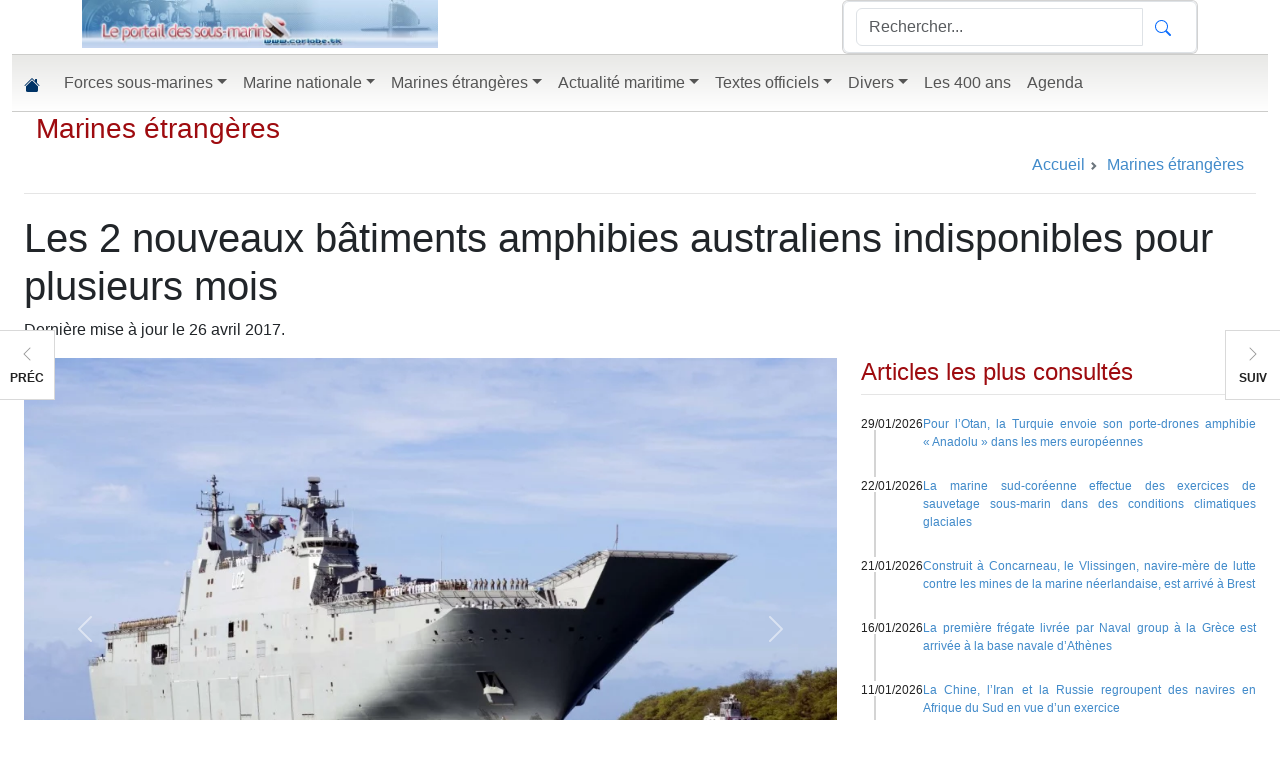

--- FILE ---
content_type: text/html; charset=utf-8
request_url: https://www.corlobe.tk/article43241.html
body_size: 13620
content:
<!DOCTYPE html>
<html lang="en"> 
<head>
<meta http-equiv="Content-Type" content="text/html; charset=utf-8" />
<meta name="viewport" content="width=device-width, initial-scale=1">

<script>
var mediabox_settings={"auto_detect":true,"ns":"box","tt_img":true,"sel_g":"#documents_portfolio a[type='image\/jpeg'],#documents_portfolio a[type='image\/png'],#documents_portfolio a[type='image\/gif']","sel_c":".mediabox","str_ssStart":"Diaporama","str_ssStop":"Arr\u00eater","str_cur":"{current}\/{total}","str_prev":"Pr\u00e9c\u00e9dent","str_next":"Suivant","str_close":"Fermer","str_loading":"Chargement\u2026","str_petc":"Taper \u2019Echap\u2019 pour fermer","str_dialTitDef":"Boite de dialogue","str_dialTitMed":"Affichage d\u2019un media","splash_url":"","lity":{"skin":"_simple-dark","maxWidth":"90%","maxHeight":"90%","minWidth":"400px","minHeight":"","slideshow_speed":"2500","opacite":"0.9","defaultCaptionState":"expanded"}};
</script>
<!-- insert_head_css -->
<link rel='stylesheet' href='local/cache-css/9c740172d649a067ff792a0141b59672.css?1767981605' type='text/css' />
<script type='text/javascript' src='local/cache-js/5d8808f36406cca7a638962c71577cc6.js?1767680659'></script>










<!-- insert_head -->



<!-- Debut CS -->

<!-- Fin CS -->


<!-- Debut CS -->

<!-- Fin CS -->


<script async src="https://fundingchoicesmessages.google.com/i/pub-7811373776300675?ers=1" nonce="s8TVL0T52fCeUtNtKsPgXw"></script><script nonce="s8TVL0T52fCeUtNtKsPgXw">(function() {function signalGooglefcPresent() {if (!window.frames['googlefcPresent']) {if (document.body) {const iframe = document.createElement('iframe'); iframe.style = 'width: 0; height: 0; border: none; z-index: -1000; left: -1000px; top: -1000px;'; iframe.style.display = 'none'; iframe.name = 'googlefcPresent'; document.body.appendChild(iframe);} else {setTimeout(signalGooglefcPresent, 0);}}}signalGooglefcPresent();})();</script>
<script>(function(){/*

 Copyright The Closure Library Authors.
 SPDX-License-Identifier: Apache-2.0
*/
'use strict';var aa=function(a){var b=0;return function(){return b<a.length?{done:!1,value:a[b++]}:{done:!0}}},ba="function"==typeof Object.create?Object.create:function(a){var b=function(){};b.prototype=a;return new b},k;if("function"==typeof Object.setPrototypeOf)k=Object.setPrototypeOf;else{var m;a:{var ca={a:!0},n={};try{n.__proto__=ca;m=n.a;break a}catch(a){}m=!1}k=m?function(a,b){a.__proto__=b;if(a.__proto__!==b)throw new TypeError(a+" is not extensible");return a}:null}
var p=k,q=function(a,b){a.prototype=ba(b.prototype);a.prototype.constructor=a;if(p)p(a,b);else for(var c in b)if("prototype"!=c)if(Object.defineProperties){var d=Object.getOwnPropertyDescriptor(b,c);d&&Object.defineProperty(a,c,d)}else a[c]=b[c];a.v=b.prototype},r=this||self,da=function(){},t=function(a){return a};var u;var w=function(a,b){this.g=b===v?a:""};w.prototype.toString=function(){return this.g+""};var v={},x=function(a){if(void 0===u){var b=null;var c=r.trustedTypes;if(c&&c.createPolicy){try{b=c.createPolicy("goog#html",{createHTML:t,createScript:t,createScriptURL:t})}catch(d){r.console&&r.console.error(d.message)}u=b}else u=b}a=(b=u)?b.createScriptURL(a):a;return new w(a,v)};var A=function(){return Math.floor(2147483648*Math.random()).toString(36)+Math.abs(Math.floor(2147483648*Math.random())^Date.now()).toString(36)};var B={},C=null;var D="function"===typeof Uint8Array;function E(a,b,c){return"object"===typeof a?D&&!Array.isArray(a)&&a instanceof Uint8Array?c(a):F(a,b,c):b(a)}function F(a,b,c){if(Array.isArray(a)){for(var d=Array(a.length),e=0;e<a.length;e++){var f=a[e];null!=f&&(d[e]=E(f,b,c))}Array.isArray(a)&&a.s&&G(d);return d}d={};for(e in a)Object.prototype.hasOwnProperty.call(a,e)&&(f=a[e],null!=f&&(d[e]=E(f,b,c)));return d}
function ea(a){return F(a,function(b){return"number"===typeof b?isFinite(b)?b:String(b):b},function(b){var c;void 0===c&&(c=0);if(!C){C={};for(var d="ABCDEFGHIJKLMNOPQRSTUVWXYZabcdefghijklmnopqrstuvwxyz0123456789".split(""),e=["+/=","+/","-_=","-_.","-_"],f=0;5>f;f++){var h=d.concat(e[f].split(""));B[f]=h;for(var g=0;g<h.length;g++){var l=h[g];void 0===C[l]&&(C[l]=g)}}}c=B[c];d=Array(Math.floor(b.length/3));e=c[64]||"";for(f=h=0;h<b.length-2;h+=3){var y=b[h],z=b[h+1];l=b[h+2];g=c[y>>2];y=c[(y&3)<<
4|z>>4];z=c[(z&15)<<2|l>>6];l=c[l&63];d[f++]=""+g+y+z+l}g=0;l=e;switch(b.length-h){case 2:g=b[h+1],l=c[(g&15)<<2]||e;case 1:b=b[h],d[f]=""+c[b>>2]+c[(b&3)<<4|g>>4]+l+e}return d.join("")})}var fa={s:{value:!0,configurable:!0}},G=function(a){Array.isArray(a)&&!Object.isFrozen(a)&&Object.defineProperties(a,fa);return a};var H;var J=function(a,b,c){var d=H;H=null;a||(a=d);d=this.constructor.u;a||(a=d?[d]:[]);this.j=d?0:-1;this.h=null;this.g=a;a:{d=this.g.length;a=d-1;if(d&&(d=this.g[a],!(null===d||"object"!=typeof d||Array.isArray(d)||D&&d instanceof Uint8Array))){this.l=a-this.j;this.i=d;break a}void 0!==b&&-1<b?(this.l=Math.max(b,a+1-this.j),this.i=null):this.l=Number.MAX_VALUE}if(c)for(b=0;b<c.length;b++)a=c[b],a<this.l?(a+=this.j,(d=this.g[a])?G(d):this.g[a]=I):(d=this.l+this.j,this.g[d]||(this.i=this.g[d]={}),(d=this.i[a])?
G(d):this.i[a]=I)},I=Object.freeze(G([])),K=function(a,b){if(-1===b)return null;if(b<a.l){b+=a.j;var c=a.g[b];return c!==I?c:a.g[b]=G([])}if(a.i)return c=a.i[b],c!==I?c:a.i[b]=G([])},M=function(a,b){var c=L;if(-1===b)return null;a.h||(a.h={});if(!a.h[b]){var d=K(a,b);d&&(a.h[b]=new c(d))}return a.h[b]};J.prototype.toJSON=function(){var a=N(this,!1);return ea(a)};
var N=function(a,b){if(a.h)for(var c in a.h)if(Object.prototype.hasOwnProperty.call(a.h,c)){var d=a.h[c];if(Array.isArray(d))for(var e=0;e<d.length;e++)d[e]&&N(d[e],b);else d&&N(d,b)}return a.g},O=function(a,b){H=b=b?JSON.parse(b):null;a=new a(b);H=null;return a};J.prototype.toString=function(){return N(this,!1).toString()};var P=function(a){J.call(this,a)};q(P,J);function ha(a){var b,c=(a.ownerDocument&&a.ownerDocument.defaultView||window).document,d=null===(b=c.querySelector)||void 0===b?void 0:b.call(c,"script[nonce]");(b=d?d.nonce||d.getAttribute("nonce")||"":"")&&a.setAttribute("nonce",b)};var Q=function(a,b){b=String(b);"application/xhtml+xml"===a.contentType&&(b=b.toLowerCase());return a.createElement(b)},R=function(a){this.g=a||r.document||document};R.prototype.appendChild=function(a,b){a.appendChild(b)};var S=function(a,b,c,d,e,f){try{var h=a.g,g=Q(a.g,"SCRIPT");g.async=!0;g.src=b instanceof w&&b.constructor===w?b.g:"type_error:TrustedResourceUrl";ha(g);h.head.appendChild(g);g.addEventListener("load",function(){e();d&&h.head.removeChild(g)});g.addEventListener("error",function(){0<c?S(a,b,c-1,d,e,f):(d&&h.head.removeChild(g),f())})}catch(l){f()}};var ia=r.atob("aHR0cHM6Ly93d3cuZ3N0YXRpYy5jb20vaW1hZ2VzL2ljb25zL21hdGVyaWFsL3N5c3RlbS8xeC93YXJuaW5nX2FtYmVyXzI0ZHAucG5n"),ja=r.atob("WW91IGFyZSBzZWVpbmcgdGhpcyBtZXNzYWdlIGJlY2F1c2UgYWQgb3Igc2NyaXB0IGJsb2NraW5nIHNvZnR3YXJlIGlzIGludGVyZmVyaW5nIHdpdGggdGhpcyBwYWdlLg=="),ka=r.atob("RGlzYWJsZSBhbnkgYWQgb3Igc2NyaXB0IGJsb2NraW5nIHNvZnR3YXJlLCB0aGVuIHJlbG9hZCB0aGlzIHBhZ2Uu"),la=function(a,b,c){this.h=a;this.j=new R(this.h);this.g=null;this.i=[];this.l=!1;this.o=b;this.m=c},V=function(a){if(a.h.body&&!a.l){var b=
function(){T(a);r.setTimeout(function(){return U(a,3)},50)};S(a.j,a.o,2,!0,function(){r[a.m]||b()},b);a.l=!0}},T=function(a){for(var b=W(1,5),c=0;c<b;c++){var d=X(a);a.h.body.appendChild(d);a.i.push(d)}b=X(a);b.style.bottom="0";b.style.left="0";b.style.position="fixed";b.style.width=W(100,110).toString()+"%";b.style.zIndex=W(2147483544,2147483644).toString();b.style["background-color"]=ma(249,259,242,252,219,229);b.style["box-shadow"]="0 0 12px #888";b.style.color=ma(0,10,0,10,0,10);b.style.display=
"flex";b.style["justify-content"]="center";b.style["font-family"]="Roboto, Arial";c=X(a);c.style.width=W(80,85).toString()+"%";c.style.maxWidth=W(750,775).toString()+"px";c.style.margin="24px";c.style.display="flex";c.style["align-items"]="flex-start";c.style["justify-content"]="center";d=Q(a.j.g,"IMG");d.className=A();d.src=ia;d.style.height="24px";d.style.width="24px";d.style["padding-right"]="16px";var e=X(a),f=X(a);f.style["font-weight"]="bold";f.textContent=ja;var h=X(a);h.textContent=ka;Y(a,
e,f);Y(a,e,h);Y(a,c,d);Y(a,c,e);Y(a,b,c);a.g=b;a.h.body.appendChild(a.g);b=W(1,5);for(c=0;c<b;c++)d=X(a),a.h.body.appendChild(d),a.i.push(d)},Y=function(a,b,c){for(var d=W(1,5),e=0;e<d;e++){var f=X(a);b.appendChild(f)}b.appendChild(c);c=W(1,5);for(d=0;d<c;d++)e=X(a),b.appendChild(e)},W=function(a,b){return Math.floor(a+Math.random()*(b-a))},ma=function(a,b,c,d,e,f){return"rgb("+W(Math.max(a,0),Math.min(b,255)).toString()+","+W(Math.max(c,0),Math.min(d,255)).toString()+","+W(Math.max(e,0),Math.min(f,
255)).toString()+")"},X=function(a){a=Q(a.j.g,"DIV");a.className=A();return a},U=function(a,b){0>=b||null!=a.g&&0!=a.g.offsetHeight&&0!=a.g.offsetWidth||(na(a),T(a),r.setTimeout(function(){return U(a,b-1)},50))},na=function(a){var b=a.i;var c="undefined"!=typeof Symbol&&Symbol.iterator&&b[Symbol.iterator];b=c?c.call(b):{next:aa(b)};for(c=b.next();!c.done;c=b.next())(c=c.value)&&c.parentNode&&c.parentNode.removeChild(c);a.i=[];(b=a.g)&&b.parentNode&&b.parentNode.removeChild(b);a.g=null};var pa=function(a,b,c,d,e){var f=oa(c),h=function(l){l.appendChild(f);r.setTimeout(function(){f?(0!==f.offsetHeight&&0!==f.offsetWidth?b():a(),f.parentNode&&f.parentNode.removeChild(f)):a()},d)},g=function(l){document.body?h(document.body):0<l?r.setTimeout(function(){g(l-1)},e):b()};g(3)},oa=function(a){var b=document.createElement("div");b.className=a;b.style.width="1px";b.style.height="1px";b.style.position="absolute";b.style.left="-10000px";b.style.top="-10000px";b.style.zIndex="-10000";return b};var L=function(a){J.call(this,a)};q(L,J);var qa=function(a){J.call(this,a)};q(qa,J);var ra=function(a,b){this.l=a;this.m=new R(a.document);this.g=b;this.i=K(this.g,1);b=M(this.g,2);this.o=x(K(b,4)||"");this.h=!1;b=M(this.g,13);b=x(K(b,4)||"");this.j=new la(a.document,b,K(this.g,12))};ra.prototype.start=function(){sa(this)};
var sa=function(a){ta(a);S(a.m,a.o,3,!1,function(){a:{var b=a.i;var c=r.btoa(b);if(c=r[c]){try{var d=O(P,r.atob(c))}catch(e){b=!1;break a}b=b===K(d,1)}else b=!1}b?Z(a,K(a.g,14)):(Z(a,K(a.g,8)),V(a.j))},function(){pa(function(){Z(a,K(a.g,7));V(a.j)},function(){return Z(a,K(a.g,6))},K(a.g,9),K(a.g,10),K(a.g,11))})},Z=function(a,b){a.h||(a.h=!0,a=new a.l.XMLHttpRequest,a.open("GET",b,!0),a.send())},ta=function(a){var b=r.btoa(a.i);a.l[b]&&Z(a,K(a.g,5))};(function(a,b){r[a]=function(c){for(var d=[],e=0;e<arguments.length;++e)d[e-0]=arguments[e];r[a]=da;b.apply(null,d)}})("__h82AlnkH6D91__",function(a){"function"===typeof window.atob&&(new ra(window,O(qa,window.atob(a)))).start()});}).call(this);

window.__h82AlnkH6D91__("[base64]/[base64]/[base64]/[base64]");</script>


<title> Les 2 nouveaux bâtiments amphibies australiens indisponibles pour plusieurs mois | Le portail des sous-marins</title>
<link rel="canonical" href="https://www.corlobe.tk/article43241.html" />
<meta name="description" content="Les 2 nouveaux bâtiments amphibies de la marine australienne, construits par le chantier espagnol Navantia, ont passé le dernier mois à quai. Des problèmes mécaniques les ont empêchés de participer en mars aux opérations de secours à la suite du passage du cyclone Debbie." />
<meta property="og:url" content="https://www.corlobe.tk/article43241.html" />
<meta property="og:type"               content="article" />
<meta property="og:title"              content="Les 2 nouveaux bâtiments amphibies australiens indisponibles pour plusieurs mois" />
<meta property="og:description"        content="Les 2 nouveaux bâtiments amphibies de la marine australienne, construits par le chantier espagnol Navantia, ont passé le dernier mois à quai. Des problèmes mécaniques les ont empêchés de participer en mars aux opérations de secours à la suite du passage du cyclone Debbie." />
<meta property="fb:app_id"        content="1566000563477864" />

<meta property="og:image" content="https://www.corlobe.tk/IMG/jpg/f/f/9/hmas_canberra_rimpac_2016.jpg" />

<!-- début header.html -->
<meta name="keywords" content="sous-marin, sous-marins, marine nationale, informations" />
<meta name="X-UA-Compatible" content="IE=edge,chrome=1" />
<meta name="apple-mobile-web-app-capable" content="yes" />
<meta name="apple-mobile-web-app-status-bar-style" content="black-translucent" />
<link rel="stylesheet" <link href="https://cdn.jsdelivr.net/npm/bootstrap@5.3.8/dist/css/bootstrap.min.css" rel="stylesheet" integrity="sha384-sRIl4kxILFvY47J16cr9ZwB07vP4J8+LH7qKQnuqkuIAvNWLzeN8tE5YBujZqJLB" crossorigin="anonymous">
<link rel="stylesheet" href="squelettes/css/site.css?20251229" />
<link rel="alternate" type="application/rss+xml" title="Syndiquer tout le site" href="/?page=backend" />
<script src="https://cdn.jsdelivr.net/npm/bootstrap@5.3.8/dist/js/bootstrap.bundle.min.js" integrity="sha384-FKyoEForCGlyvwx9Hj09JcYn3nv7wiPVlz7YYwJrWVcXK/BmnVDxM+D2scQbITxI" crossorigin="anonymous"></script>
<link rel="shortcut icon" type="image/x-icon" href="/favicon.ico" />
</head>
<body>
<div class="container-fluid"  style="max-width:1280px;">
<div id="site-header-container" class="hidden-sm hidden-xs hidden-print">
            <header id="site-header" class="container" role="banner">
                <div class="row">
                    
                    <div id="masthead-col-one" class="col-md-4 col-sm-4">
        <div id="tncms-region-masthead-col-one" class="tncms-region "><div id="tncms-block-1281315" class="tncms-block a">
    
    <section id="block-1281315" class="block emphasis-h3  ">
        <div class="clearfix">
        </div>
<div class="block">
    <a href="/" >
        <img src="squelettes/images/portail.jpg" class="img-responsive"  style="max-width: 100%;" alt="Le portail">
    </a>
</div></section>
    </div></div>
    </div>
    <div id="masthead-col-two" class="col-md-4 col-sm-4">
        <div id="tncms-region-masthead-col-two" class="tncms-region "><div id="tncms-block-1281341" class="tncms-block">

    <div class="clearfix"></div>


</div></div>
    </div>
    <div id="masthead-col-three" class="col-md-4 col-sm-4">
        <div id="tncms-region-masthead-col-three" class="tncms-region "><div id="tncms-block-1281322" class="tncms-block"><section id="block-1281322" class="block emphasis-h3  ">
        <div class="clearfix">
        </div>
    <div class="clearfix"></div>
    <div id="search-form-1281322" class="search-form-container card clearfix text-center ">
    <form id="site-search-1281322" action="/spip.php?page=recherche" method="GET" >

    <div class="site-search-form input-group pull-right normal form-control">
        <input id="site-search-1281322-term" name="recherche" type="text" placeholder="Rechercher..." class="form-control" autocomplete="off">
        <input type="submit" style="display: none !important;" value="Search">
			<input name='page' value='recherche' type='hidden' />
        <span class="input-group-btn">
            <button id="site-search-1281322-btn" class="btn btn-link" type="submit">
               <svg xmlns="http://www.w3.org/2000/svg" width="16" height="16" fill="currentColor" class="bi bi-search" viewBox="0 0 16 16">
  <path d="M11.742 10.344a6.5 6.5 0 1 0-1.397 1.398h-.001c.03.04.062.078.098.115l3.85 3.85a1 1 0 0 0 1.415-1.414l-3.85-3.85a1.007 1.007 0 0 0-.115-.1zM12 6.5a5.5 5.5 0 1 1-11 0 5.5 5.5 0 0 1 11 0z"/>
</svg>
            </button>
        </span>
    </div>
    <input type="hidden" name="nsa" value="eedition">
    <div class="clearfix"></div>
</form>
        
        
        <div class="clearfix"></div>
    </div>
    </section>
</div></div>
</div>
</div>
<div class="row">
<div id="masthead-full-bottom" class="col-lg-12">
<div id="tncms-region-masthead-full-bottom" class="tncms-region "></div>
</div>
</div>
</header>
</div>
 <!-- début menu -->
<nav id="site-navbar-container" class="navbar sticky-top navbar-expand-md" style="color: #003366;">
  <div class="container-fluid">
    <a class="navbar-brand" href="/"><svg xmlns="http://www.w3.org/2000/svg" width="16" height="16" fill="#003366" class="bi bi-house-fill" viewBox="0 0 16 16">
  <path d="M8.707 1.5a1 1 0 0 0-1.414 0L.646 8.146a.5.5 0 0 0 .708.708L8 2.207l6.646 6.647a.5.5 0 0 0 .708-.708L13 5.793V2.5a.5.5 0 0 0-.5-.5h-1a.5.5 0 0 0-.5.5v1.293L8.707 1.5Z"/>
  <path d="m8 3.293 6 6V13.5a1.5 1.5 0 0 1-1.5 1.5h-9A1.5 1.5 0 0 1 2 13.5V9.293l6-6Z"/>
</svg></a>
<button class="navbar-toggler" type="button" data-bs-toggle="collapse" data-bs-target="#navbarSupportedContent" aria-controls="navbarSupportedContent" aria-expanded="false" aria-label="Toggle navigation">
<span class="navbar-toggler-icon"></span>
</button>
<div class="collapse navbar-collapse" id="navbarSupportedContent">
<ul class="navbar-nav me-auto mb-2 mb-lg-0">

<li class="nav-item dropdown" style="position: static;width: 100%;">
<a class="nav-link  dropdown-toggle" style="float: right !important;" role="button" href="rubrique1.html" >Forces sous-marines</a>
<ul class="dropdown-menu" style="float:left;">
<li>
<div class="yamm-content"><div id="tncms-region-mega-nav-news-top" class="tncms-region "></div><div class="row">
<div class="col-sm-12">
<ul class="list-unstyled">

<li style="float: left;padding: 3px 3px 3px 9px;"><a href="rubrique62.html"> Nos grands anciens</a></li>

<li style="float: left;padding: 3px 3px 3px 9px;"><a href="rubrique84.html"> Sauvetage des sous-marins</a></li>

<li style="float: left;padding: 3px 3px 3px 9px;"><a href="rubrique69.html"> Technique</a></li>

<li style="float: left;padding: 3px 3px 3px 9px;"><a href="rubrique32.html">Afrique du Sud</a></li>

<li style="float: left;padding: 3px 3px 3px 9px;"><a href="rubrique59.html">Algérie</a></li>

<li style="float: left;padding: 3px 3px 3px 9px;"><a href="rubrique41.html">Allemagne</a></li>

<li style="float: left;padding: 3px 3px 3px 9px;"><a href="rubrique67.html">Argentine</a></li>

<li style="float: left;padding: 3px 3px 3px 9px;"><a href="rubrique42.html">Australie</a></li>

<li style="float: left;padding: 3px 3px 3px 9px;"><a href="rubrique63.html">Bangladesh</a></li>

<li style="float: left;padding: 3px 3px 3px 9px;"><a href="rubrique48.html">Brésil</a></li>

<li style="float: left;padding: 3px 3px 3px 9px;"><a href="rubrique18.html">Canada</a></li>

<li style="float: left;padding: 3px 3px 3px 9px;"><a href="rubrique33.html">Chili</a></li>

<li style="float: left;padding: 3px 3px 3px 9px;"><a href="rubrique22.html">Chine</a></li>

<li style="float: left;padding: 3px 3px 3px 9px;"><a href="rubrique37.html">Colombie</a></li>

<li style="float: left;padding: 3px 3px 3px 9px;"><a href="rubrique95.html">Corée du Nord</a></li>

<li style="float: left;padding: 3px 3px 3px 9px;"><a href="rubrique57.html">Corée du Sud</a></li>

<li style="float: left;padding: 3px 3px 3px 9px;"><a href="rubrique119.html">Cuba</a></li>

<li style="float: left;padding: 3px 3px 3px 9px;"><a href="rubrique125.html">Danemark</a></li>

<li style="float: left;padding: 3px 3px 3px 9px;"><a href="rubrique86.html">Egypte</a></li>

<li style="float: left;padding: 3px 3px 3px 9px;"><a href="rubrique80.html">Equateur</a></li>

<li style="float: left;padding: 3px 3px 3px 9px;"><a href="rubrique54.html">Espagne</a></li>

<li style="float: left;padding: 3px 3px 3px 9px;"><a href="rubrique14.html">France</a></li>

<li style="float: left;padding: 3px 3px 3px 9px;"><a href="rubrique74.html">Grèce</a></li>

<li style="float: left;padding: 3px 3px 3px 9px;"><a href="rubrique29.html">Inde</a></li>

<li style="float: left;padding: 3px 3px 3px 9px;"><a href="rubrique58.html">Indonésie</a></li>

<li style="float: left;padding: 3px 3px 3px 9px;"><a href="rubrique34.html">Iran</a></li>

<li style="float: left;padding: 3px 3px 3px 9px;"><a href="rubrique39.html">Israël</a></li>

<li style="float: left;padding: 3px 3px 3px 9px;"><a href="rubrique71.html">Italie</a></li>

<li style="float: left;padding: 3px 3px 3px 9px;"><a href="rubrique72.html">Japon</a></li>

<li style="float: left;padding: 3px 3px 3px 9px;"><a href="rubrique38.html">Malaisie</a></li>

<li style="float: left;padding: 3px 3px 3px 9px;"><a href="rubrique103.html">Maroc</a></li>

<li style="float: left;padding: 3px 3px 3px 9px;"><a href="rubrique106.html">Myanmar</a></li>

<li style="float: left;padding: 3px 3px 3px 9px;"><a href="rubrique70.html">Norvège</a></li>

<li style="float: left;padding: 3px 3px 3px 9px;"><a href="rubrique56.html">Pakistan</a></li>

<li style="float: left;padding: 3px 3px 3px 9px;"><a href="rubrique53.html">Pays-Bas</a></li>

<li style="float: left;padding: 3px 3px 3px 9px;"><a href="rubrique61.html">Pérou</a></li>

<li style="float: left;padding: 3px 3px 3px 9px;"><a href="rubrique116.html">Philippines</a></li>

<li style="float: left;padding: 3px 3px 3px 9px;"><a href="rubrique68.html">Pologne</a></li>

<li style="float: left;padding: 3px 3px 3px 9px;"><a href="rubrique35.html">Portugal</a></li>

<li style="float: left;padding: 3px 3px 3px 9px;"><a href="rubrique123.html">Roumanie</a></li>

<li style="float: left;padding: 3px 3px 3px 9px;"><a href="rubrique16.html">Royal Navy</a></li>

<li style="float: left;padding: 3px 3px 3px 9px;"><a href="rubrique17.html">Russie</a></li>

<li style="float: left;padding: 3px 3px 3px 9px;"><a href="rubrique47.html">Singapour</a></li>

<li style="float: left;padding: 3px 3px 3px 9px;"><a href="rubrique66.html">Sous-marins à propulsion humaine</a></li>

<li style="float: left;padding: 3px 3px 3px 9px;"><a href="rubrique36.html">Suède</a></li>

<li style="float: left;padding: 3px 3px 3px 9px;"><a href="rubrique44.html">Taïwan</a></li>

<li style="float: left;padding: 3px 3px 3px 9px;"><a href="rubrique79.html">Thaïlande</a></li>

<li style="float: left;padding: 3px 3px 3px 9px;"><a href="rubrique60.html">Turquie</a></li>

<li style="float: left;padding: 3px 3px 3px 9px;"><a href="rubrique96.html">Ukraine</a></li>

<li style="float: left;padding: 3px 3px 3px 9px;"><a href="rubrique15.html">US Navy</a></li>

<li style="float: left;padding: 3px 3px 3px 9px;"><a href="rubrique45.html">Vénézuela</a></li>

<li style="float: left;padding: 3px 3px 3px 9px;"><a href="rubrique87.html">Vietnam</a></li>

</ul>
</li>
</ul>

<li class="nav-item dropdown" style="position: static;width: 100%;">
<a class="nav-link  dropdown-toggle" style="float: right !important;" role="button" href="rubrique3.html" >Marine nationale</a>
<ul class="dropdown-menu" style="float:left;">
<li>
<div class="yamm-content"><div id="tncms-region-mega-nav-news-top" class="tncms-region "></div><div class="row">
<div class="col-sm-12">
<ul class="list-unstyled">

<li style="float: left;padding: 3px 3px 3px 9px;"><a href="rubrique78.html">Action de l&#8217;état en mer</a></li>

<li style="float: left;padding: 3px 3px 3px 9px;"><a href="rubrique97.html">Activités sportives</a></li>

<li style="float: left;padding: 3px 3px 3px 9px;"><a href="rubrique76.html">Aéronautique Navale</a></li>

<li style="float: left;padding: 3px 3px 3px 9px;"><a href="rubrique121.html">Amicales et associations</a></li>

<li style="float: left;padding: 3px 3px 3px 9px;"><a href="rubrique73.html">Bases à terre - Organismes de soutien</a></li>

<li style="float: left;padding: 3px 3px 3px 9px;"><a href="rubrique28.html">Bâtiments</a></li>

<li style="float: left;padding: 3px 3px 3px 9px;"><a href="rubrique24.html">Carnets de voyage</a></li>

<li style="float: left;padding: 3px 3px 3px 9px;"><a href="rubrique40.html">Communiqués officiels</a></li>

<li style="float: left;padding: 3px 3px 3px 9px;"><a href="rubrique27.html">Exercices - Opérations</a></li>

<li style="float: left;padding: 3px 3px 3px 9px;"><a href="rubrique50.html">Expositions, festivals</a></li>

<li style="float: left;padding: 3px 3px 3px 9px;"><a href="rubrique82.html">Force des fusiliers-marins et commandos</a></li>

<li style="float: left;padding: 3px 3px 3px 9px;"><a href="rubrique83.html">Force des marins-pompiers</a></li>

<li style="float: left;padding: 3px 3px 3px 9px;"><a href="rubrique101.html">Guerre des mines (GPD et chasseurs de mines)</a></li>

<li style="float: left;padding: 3px 3px 3px 9px;"><a href="rubrique124.html">Les drones dans la marine nationale</a></li>

<li style="float: left;padding: 3px 3px 3px 9px;"><a href="rubrique46.html">Lien Armée Nation - rayonnement - parrainages</a></li>

<li style="float: left;padding: 3px 3px 3px 9px;"><a href="rubrique81.html">Politique de défense</a></li>

<li style="float: left;padding: 3px 3px 3px 9px;"><a href="rubrique88.html">Préparations militaires marine</a></li>

<li style="float: left;padding: 3px 3px 3px 9px;"><a href="rubrique64.html">Recrutement - Formation</a></li>

<li style="float: left;padding: 3px 3px 3px 9px;"><a href="rubrique65.html">Relations Internationales</a></li>

<li style="float: left;padding: 3px 3px 3px 9px;"><a href="rubrique75.html">Réserve - reconversion</a></li>

</ul>
</li>
</ul>

<li class="nav-item dropdown" style="position: static;width: 100%;">
<a class="nav-link  dropdown-toggle" style="float: right !important;" role="button" href="rubrique77.html" >Marines étrangères</a>
<ul class="dropdown-menu" style="float:left;">
<li>
<div class="yamm-content"><div id="tncms-region-mega-nav-news-top" class="tncms-region "></div><div class="row">
<div class="col-sm-12">
<ul class="list-unstyled">

<li style="float: left;padding: 3px 3px 3px 9px;"><a href="rubrique90.html">Marine américaine</a></li>

<li style="float: left;padding: 3px 3px 3px 9px;"><a href="rubrique110.html">Marine brésilienne</a></li>

<li style="float: left;padding: 3px 3px 3px 9px;"><a href="rubrique89.html">Marine britannique</a></li>

<li style="float: left;padding: 3px 3px 3px 9px;"><a href="rubrique105.html">Marine canadienne</a></li>

<li style="float: left;padding: 3px 3px 3px 9px;"><a href="rubrique92.html">Marine chinoise</a></li>

<li style="float: left;padding: 3px 3px 3px 9px;"><a href="rubrique93.html">Marine indienne</a></li>

<li style="float: left;padding: 3px 3px 3px 9px;"><a href="rubrique91.html">Marine russe</a></li>

</ul>
</li>
</ul>

<li class="nav-item dropdown" style="position: static;width: 100%;">
<a class="nav-link  dropdown-toggle" style="float: right !important;" role="button" href="rubrique52.html" >Actualité maritime</a>
<ul class="dropdown-menu" style="float:left;">
<li>
<div class="yamm-content"><div id="tncms-region-mega-nav-news-top" class="tncms-region "></div><div class="row">
<div class="col-sm-12">
<ul class="list-unstyled">

<li style="float: left;padding: 3px 3px 3px 9px;"><a href="rubrique100.html">Armements et matériels militaires</a></li>

<li style="float: left;padding: 3px 3px 3px 9px;"><a href="rubrique55.html">Dictionnaire</a></li>

<li style="float: left;padding: 3px 3px 3px 9px;"><a href="rubrique51.html">SNSM</a></li>

</ul>
</li>
</ul>

<li class="nav-item dropdown" style="position: static;width: 100%;">
<a class="nav-link  dropdown-toggle" style="float: right !important;" role="button" href="rubrique13.html" >Textes officiels</a>
<ul class="dropdown-menu" style="float:left;">
<li>
<div class="yamm-content"><div id="tncms-region-mega-nav-news-top" class="tncms-region "></div><div class="row">
<div class="col-sm-12">
<ul class="list-unstyled">

<li style="float: left;padding: 3px 3px 3px 9px;"><a href="rubrique10.html">Rapports parlementaires</a></li>

<li style="float: left;padding: 3px 3px 3px 9px;"><a href="rubrique5.html">Textes militaires</a></li>

</ul>
</li>
</ul>

<li class="nav-item dropdown" style="position: static;width: 100%;">
<a class="nav-link  dropdown-toggle" style="float: right !important;" role="button" href="rubrique11.html" >Divers</a>
<ul class="dropdown-menu" style="float:left;">
<li>
<div class="yamm-content"><div id="tncms-region-mega-nav-news-top" class="tncms-region "></div><div class="row">
<div class="col-sm-12">
<ul class="list-unstyled">

<li style="float: left;padding: 3px 3px 3px 9px;"><a href="rubrique2.html">Informatique</a></li>

</ul>
</li>
</ul>

<li class="nav-item dropdown" style="position: static;width: 100%;">
<a class="nav-link " style="float: right !important;" role="button" href="/mot306.html" >Les 400 ans</a>
</li>
<li class="nav-item dropdown" style="position: static;width: 100%;">
<a class="nav-link " style="float: right !important;" role="button" href="/?page=agenda" >Agenda</a>
</li>
      </ul>
    </div>
  </div>
</nav>
 <!-- fin menu -->
<div id="main-body-container">    
<section id="main-page-container" class="container-fluid">
<!-- fin header.html -->
<link rel="stylesheet" href="squelettes/css/article.css?20230613" />
<div class="row">
<div class="col-12">
	
<div class="block-title row">
	<div class="block-title-inner col">
		<h3>
			<a href="rubrique77.html">Marines étrangères</a>
		</h3>
	</div>
	<nav style="--bs-breadcrumb-divider: url(&#34;data:image/svg+xml,%3Csvg xmlns='http://www.w3.org/2000/svg' width='8' height='8'%3E%3Cpath d='M2.5 0L1 1.5 3.5 4 1 6.5 2.5 8l4-4-4-4z' fill='%236c757d'/%3E%3C/svg%3E&#34;);" aria-label="breadcrumb">
  <ol class="breadcrumb">
    <li class="breadcrumb-item"><a href="/">Accueil</a></li>
	
	<li itemprop="itemListElement" itemscope
	itemtype="http://schema.org/ListItem">
	<a href="rubrique77.html" itemprop="item"><span itemprop="name">Marines étrangères</span></a><meta itemprop="position" content="1" />
	</li>

  </ol>
</nav>
    </div>
</div>
<div class="asset-paging">

<div class="paging-link prev" style="display: block;">
<a href="article43244.html" class="arrow text-center" >
<svg xmlns="http://www.w3.org/2000/svg" width="16" height="16" fill="currentColor" class="bi bi-chevron-left" viewBox="0 0 16 16">
  <path fill-rule="evenodd" d="M11.354 1.646a.5.5 0 0 1 0 .708L5.707 8l5.647 5.646a.5.5 0 0 1-.708.708l-6-6a.5.5 0 0 1 0-.708l6-6a.5.5 0 0 1 .708 0z"/>
</svg>
<span class="direction hidden-sm hidden-xs animate">Préc</span>
</a>
<div class="item animate">
<div class="dismiss" onclick="jQuery('body').addClass('trigger-disabled').removeClass('trigger-next'); return false;">
<span class="fa-stack" aria-hidden="true">
<i class="fa fa-circle fa-inverse fa-stack-1x"></i>
<i class="fa fa-times-circle fa-stack-1x"></i>
</span>
</div>
<div class="inner">
<a data-direction="left" href="article43244.html" class="overlay"></a>
<div class="head text-uppercase"><small>Précédent</small></div>

<div class="media">

<div class="media-body">

<h6 class="media-heading">Le gouvernement thaïlandais approuve l&#8217;achat d&#8217;un sous-marin à la Chine</h6>
<p class="hidden-xs">Le gouvernement thaïlandais a approuvé l’achat de son&nbsp;(…)</p>
</div></div></div></div>
</div>

 
<div class="paging-link next" style="display: block;">
<a href="article43247.html" class="arrow text-center" >
<svg xmlns="http://www.w3.org/2000/svg" width="16" height="16" fill="currentColor" class="bi bi-chevron-right" viewBox="0 0 16 16">
  <path fill-rule="evenodd" d="M4.646 1.646a.5.5 0 0 1 .708 0l6 6a.5.5 0 0 1 0 .708l-6 6a.5.5 0 0 1-.708-.708L10.293 8 4.646 2.354a.5.5 0 0 1 0-.708z"/>
</svg>
<span class="direction hidden-sm hidden-xs animate">Suiv</span>
</a>
<div class="item animate">
<div class="dismiss" onclick="jQuery('body').addClass('trigger-disabled').removeClass('trigger-next'); return false;">
<span class="fa-stack" aria-hidden="true">
<i class="fa fa-circle fa-inverse fa-stack-1x"></i>
<i class="fa fa-times-circle fa-stack-1x"></i>
</span>
</div>
<div class="inner">
<a data-direction="right" href="article43247.html" class="overlay"></a>
<div class="head text-uppercase">
<small>Suivant</small>
</div>
<div class="media">

<div class="media-body">
<h6 class="media-heading">De jeunes Corréziens à la conquête de l&#8217;école des mousses</h6>
<p class="hidden-xs">Le collège ? Germain en avait marre, sorti de troisième&nbsp;(…)</p>
</div>
</div></div></div>
</div>
 

<header class="asset-header">

    <h1 itemprop="headline">
     Les 2 nouveaux bâtiments amphibies australiens indisponibles pour plusieurs mois
    </h1>

    <div class="meta">
        <ul class="list-inline">    
            <li>Dernière mise à jour le 26 avril 2017.</li>        
    </ul>
    </div>
</header>
 <div class="row">
<div class="col-lg-8 col-md-7">
 <div id="carouselExampleCaptions" class="carousel slide">
  <div class="carousel-indicators">
  
  <button type="button" data-bs-target="#carouselExampleCaptions" data-bs-slide-to="0" class="active" aria-current="true" aria-label="Slide 1"></button>


  </div>
  <div class="carousel-inner">
  
  <div class="carousel-item active">
  <img src="local/cache-gd2/2c/e93928a5c088a271cda09cb758ca1b.webp?1767389265" class="card-img-top" alt="Le porte-hélicoptères amphibie australien HMAS Canberra">
  <div class="carousel-caption d-none d-md-block">
        <h5>Le porte-hélicoptères amphibie australien HMAS Canberra</h5>
		
		Crédits : <i>WikiCommons</i>
      </div>
    </div>

  
  </div>
  <button class="carousel-control-prev" type="button" data-bs-target="#carouselExampleCaptions" data-bs-slide="prev">
    <span class="carousel-control-prev-icon" aria-hidden="true"></span>
    <span class="visually-hidden">Previous</span>
  </button>
  <button class="carousel-control-next" type="button" data-bs-target="#carouselExampleCaptions" data-bs-slide="next">
    <span class="carousel-control-next-icon" aria-hidden="true"></span>
    <span class="visually-hidden">Next</span>
  </button>
</div>
                                
<p style="font-weight: bold;text:justify;"><p>Les 2 nouveaux bâtiments amphibies de la marine australienne, construits par le chantier espagnol Navantia, ont passé le dernier mois à quai. Des problèmes mécaniques les ont empêchés de participer en mars aux opérations de secours à la suite du passage du cyclone Debbie.</p></p>
<p style="text:justify;"><p>La marine australienne examinerait l&#8217;origine de ces problèmes mécaniques. D&#8217;après le quotidien <i>Australian Daily Telegraph</i>, il s&#8217;agirait de travaux de maintenance mal-effectués. Même des travaux basiques, comme des changements d&#8217;huile, auraient été bâclés.</p>
<p>Les 2 bâtiments amphibies, le <strong>HMAS Canberra</strong> et le <strong>HMAS Adelaide</strong>, sont bloqués à quai depuis plus d&#8217;un mois et les responsables ne savent pas quand ils seront à nouveau opérationnels, précise l&#8217;article.</p>
<p>Le ministre australien de l&#8217;industrie de défense, Christopher Pyne, explique de son côté qu&#8217;un des navires a connu des problèmes de propulsion lors d&#8217;une sortie en mer, et que des vérifications ont révélé que l&#8217;autre bâtiment connaissait le même problème. Le ministre Pyne a précisé que le problème &#171;&nbsp;n&#8217;avait rien à voir avec l&#8217;huile&nbsp;&#187; mais n&#8217;a pas voulu indiqué ce qui a provoqué le problème. Il a aussi démenti les articles qui prétendaient que les réparations pourraient prendre jusqu&#8217;à 6 mois.</p>
<p>Pour la marine australienne, les <strong>Canberra</strong> et <strong>Adelaide</strong> ont été entretenus et mis en oeuvre conformément aux spécifications des constructions, y compris les huiles et lubrifiants utilisés.</p>
<p>Elle indique aussi qu&#8217;il est trop tôt pour connaitre l&#8217;étendue exacte des travaux de réparation nécessaires. La marine indique travailler étroitement avec les constructeurs&nbsp;: Navantia, Siemens et BAE, pour identifier l&#8217;origine des problèmes et mettre au point la stratégie de réparations la plus adaptée.</p></p>



<h3>Référence : </h3><p><a href="http://navaltoday.com/2017/04/25/australian-navy-denies-reports-of-improper-lhd-maintenance/" target="_blank">Naval Today (Etats-Unis)</a></p>


</div>
<div class="col-lg-4 col-md-3">    
    <div class="block-title title-1281318 ">
        <div class="block-title-inner">
            <h4>
              Articles les plus consultés                
            </h4>
        </div>
    </div>
<div class="most-popular">
<div class="tab-content">
        
            <div>
               <ul class="timeline">

<li><div>29/01/2026</div><p><a href="article54161.html">Pour l’Otan, la Turquie envoie son porte-drones amphibie &#171;&nbsp;Anadolu&nbsp;&#187; dans les mers européennes</a></p></li>

<li><div>22/01/2026</div><p><a href="article54131.html">La marine sud-coréenne effectue des exercices de sauvetage sous-marin dans des conditions climatiques glaciales</a></p></li>

<li><div>21/01/2026</div><p><a href="article54119.html">Construit à Concarneau, le Vlissingen, navire-mère de lutte contre les mines de la marine néerlandaise, est arrivé à Brest</a></p></li>

<li><div>16/01/2026</div><p><a href="article54097.html">La première frégate livrée par Naval group à la Grèce est arrivée à la base navale d’Athènes</a></p></li>

<li><div>11/01/2026</div><p><a href="article54082.html">La Chine, l’Iran et la Russie regroupent des navires en Afrique du Sud en vue d’un exercice</a></p></li>

<li><div>7/01/2026</div><p><a href="article54071.html">La Frégate de défense et d’intervention grecque Kimon est arrivée à Brest</a></p></li>

<li><div>19/12/2025</div><p><a href="article54023.html">Naval Group livre à la marine grecque une première frégate de défense et d’intervention</a></p></li>

<li><div>15/12/2025</div><p><a href="article54002.html">Les Philippines envoient deux patrouilleurs pour protéger des pêcheurs harcelés en mer de Chine méridionale par des gardes-côtes chinois</a></p></li>

<li><div>3/12/2025</div><p><a href="article53933.html">Naval Group va livrer à la marine grecque sa première frégate de défense et d’intervention</a></p></li>

<li><div>23/11/2025</div><p><a href="article53888.html">Le secret technologique du navire belge de déminage BNS Oostende</a></p></li>

</ul></div>



<script>
// Initialize tooltips
var tooltipTriggerList = [].slice.call(document.querySelectorAll('[data-bs-toggle="tooltip"]'))
var tooltipList = tooltipTriggerList.map(function (tooltipTriggerEl) {
  return new bootstrap.Tooltip(tooltipTriggerEl)
})
</script>
</section>
    <section id="main-bottom-container" class="container-fullscreen-region container-fluid">
        <div class="fullscreen-region"><div id="tncms-region-global-container-bottom-fullscreen" class="tncms-region "></div></div>
    </section><!-- / main-body-container -->
    </div>

    <div id="site-footer-container" class="hidden-print">
         
        
            <footer id="site-footer" class="container well-main">
                
                <div id="tncms-region-footer-top-col-full" class="tncms-region "></div>
                <div class="row">
                    <div id="footer-col-one" class="col-md-4 col-sm-4">
        <div id="tncms-region-footer-col-one" class="tncms-region "><div id="tncms-block-1281303" class="tncms-block"><section id="block-1281303" class="block emphasis-h4  ">
        <div class="clearfix">
    
    <div class="block-title title-1281303 ">
        <div class="block-title-inner">
            <h4>
                
                Sections
                
            </h4>
        </div>
    </div>
        </div></section>
    </div></div>
        <div id="tncms-region-nav-footer-col-one-nav" class="tncms-region-nav"><ul id="footer-col-one-nav_menu" class="bullet-nav nav-list"><li>
                <a href="/" ><svg xmlns="http://www.w3.org/2000/svg" width="16" height="16" fill="#003366" class="bi bi-house-fill" viewBox="0 0 16 16">
  <path d="M8.707 1.5a1 1 0 0 0-1.414 0L.646 8.146a.5.5 0 0 0 .708.708L8 2.207l6.646 6.647a.5.5 0 0 0 .708-.708L13 5.793V2.5a.5.5 0 0 0-.5-.5h-1a.5.5 0 0 0-.5.5v1.293L8.707 1.5Z"/>
  <path d="m8 3.293 6 6V13.5a1.5 1.5 0 0 1-1.5 1.5h-9A1.5 1.5 0 0 1 2 13.5V9.293l6-6Z"/>
</svg></a></li>

<li>
                <a href="rubrique1.html" >
                                Forces sous-marines
                </a></li>

<li>
                <a href="rubrique3.html" >
                                Marine nationale
                </a></li>

<li>
                <a href="rubrique77.html" >
                                Marines étrangères
                </a></li>

<li>
                <a href="rubrique52.html" >
                                Actualité maritime
                </a></li>

<li>
                <a href="rubrique13.html" >
                                Textes officiels
                </a></li>

<li>
                <a href="rubrique11.html" >
                                Divers
                </a></li>

</ul></div>
    </div>
    <div id="footer-col-two" class="col-md-4 col-sm-4">
        <div id="tncms-region-footer-col-two" class="tncms-region "><div id="tncms-block-1281304" class="tncms-block"><section id="block-1281304" class="block emphasis-h4  ">
        <div class="clearfix">
    
    <div class="block-title title-1281304 ">
        <div class="block-title-inner">
            <h4>
                
                Services aux lecteurs
                
            </h4>
        </div>
    </div>
        </div></section>
    </div></div>
        <div id="tncms-region-nav-footer-col-two-nav" class="tncms-region-nav"><ul id="footer-col-two-nav_menu" class="bullet-nav nav-list"><li>
                <a href="/auteur1.html" >
                                        Contacter le rédacteur en chef
                                    </a></li><li>
                 <a href="/article161.html" >
                                        Lettre d'information
                                    </a></li><li>
                 <a href="/article1585.html" >
                                        Mentions légales
                                    </a></li></ul></div>
    </div>
    <div id="footer-col-three" class="col-md-4 col-sm-4">
        <div id="tncms-region-footer-col-three" class="tncms-region "><div id="tncms-block-1281317" class="tncms-block padding-bottom">
    
    <section id="block-1281317" class="block emphasis-h3  ">
        <div class="clearfix">
        </div>
<div class="block">
    <a href="/" >
        <img src="squelettes/images/portail.jpg" class="img-responsive" style="max-width: 100%;" alt="Le portail">
    </a>
</div></section>
    </div><div id="tncms-block-1281309" class="tncms-block"><section id="block-1281309" class="block emphasis-h4  ">
        <div class="clearfix">
    
    <div class="block-title title-1281309 ">
        <div class="block-title-inner">
            <h4>
                
                Contact
                
            </h4>
        </div>
    </div>
        </div><address>
    <strong>Le Portail des Sous-marins</strong><br>
        <strong>Email:</strong> <a href="mailto:redac@corlobe.tk">redac@corlobe.tk</a><br>
    
</address></section>
    </div><div id="tncms-block-1281326" class="tncms-block padding-bottom"><div class="follow-links-1281326 default">
    
    <section id="block-1281326" class="block emphasis-h4   " ><ul class="list-inline">
        
            <li>
                <a href="https://twitter.com/PortailSousMari" title="Twitter" target="_blank" class="btn btn-xs btn-link fb">
                    <i class="fa fa-twitter"></i>
                    <span class="sr-only">Twitter</span>
                </a>
            </li>
                    <li>
                <a href="https://fb.me/PortaildesSousMarins" title="Facebook" target="_blank" class="btn btn-xs btn-link fb">
                    <i class="fa fa-facebook"></i>
                    <span class="sr-only">Facebook</span>
                </a>
            </li>
        
        
        
        
        
        
        
        
        
    </ul>
    </section>
</div>
<script type="application/ld+json">
{ "@context" : "http://schema.org",
  "@type" : "Organization",
  "url" : "https://www.corlobe.tk/",
  "sameAs" : [""] 
}
</script>
<div class="clearfix"></div>

<style>
    .follow-links-1281326 li { margin-right:1px; padding:0; }
    .follow-links-1281326 li a,
    .follow-links-1281326 li a:focus,
    .follow-links-1281326 li a:active {color: #333!important;font-size: 18px;
            margin-right: 10px;padding: 0;
        opacity: .8;
        padding:0;
        box-shadow: none;
    }
    .follow-links-1281326 li a:hover { text-decoration: none; opacity: 1; }.follow-links-1281326 li a.fb:hover {color: #3A59A5;}</style>

</div></div>
        
    </div>
                </div>
                <div id="tncms-region-footer-bottom-col-full" class="tncms-region "></div>
                
            </footer>
        
        <div id="site-copyright-container" class="container">
            <div id="tncms-region-footer-copyright" class="tncms-region "><div id="tncms-block-1281310" class="tncms-block"><div id="site-copyright" class="row">
    <section id="block-1281310">
        <div class="col-md-7"><small>© Copyright 2023 Le Portail des sous-marins -- Tous droits réservés | <a href="/spip.php?article1585">Mentions légales</a></small></div>
        <div class="col-md-5"><small>Propulsé par <a href="http://www.spip.net/fr_rubrique91.html" title="SPIP, système de publication pour l’Internet" target="_blank">SPIP - Système de Publication Pour l’Internet</a>.</small></div>
    </section>
</div></div></div>
        </div>
    </div>
    
    
        </div><!-- / offcanvas close  -->
    
    <!-- / site-container close -->
    </div>
</body>
</html>


--- FILE ---
content_type: application/javascript; charset=utf-8
request_url: https://fundingchoicesmessages.google.com/f/AGSKWxUpJtu_WuwyI92rvegFbZP0twehwECHMFAM0IKK6hubQyIET9-E6vFzKepvLR77K6vgaJcKMS01x5mSi4Co-_1KleT3PexLd5hqNxf9cFPdscBI5cgAO_Bfuri90BzW6LMNaRHYSWJvOBUXZOmuG-O7Ycrqw2tiefnQ5GU0M7bpz8Q5UBlajSecplYp/_/austria_ad./baseAd..adwolf./bottom728.html/ads-api.
body_size: -1286
content:
window['8d2a4340-06b5-427e-bced-784f1d3e1070'] = true;